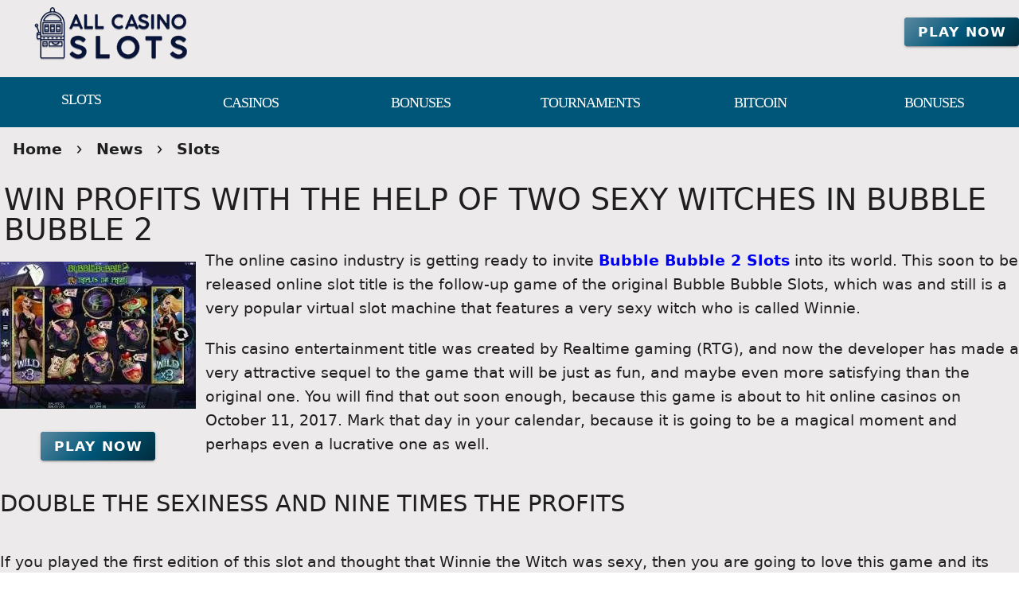

--- FILE ---
content_type: application/javascript
request_url: https://www.allcasinoslots.com/_nuxt/B55i7aCB.js
body_size: 474
content:
import w from"./CZ17kDSI.js";import{ba as C,bb as h,r as _,aZ as V,v as B,c as s,h as p,o as t,g as a,F as d,d as i,t as f,f as N,e as y,w as g,b as S}from"./D4HyMVRW.js";import{V as b}from"./Dx7T9L1I.js";import"./DONQ3oqP.js";import"./84Zi1iLx.js";import"./_VNIAs_i.js";import"./DDQEpJsn.js";import"./AyGppRcJ.js";import"./BoZRCxhp.js";function $(r,e,m){return r&&r.length?(e=e===void 0?1:C(e),h(r,0,e<0?0:e)):[]}const F={key:0},j={key:0},z={__name:"SeeMore",props:{arr:{type:Array,default:()=>[]},limit:{type:Number,default:3}},setup(r){const e=r,m=_(V(e.arr,[0,"title"])?"links":"strings"),n=_("more"),k=e.arr.length-e.limit,u=B(()=>{const c=n.value==="more"?$(e.arr,e.limit):e.arr;return m.value==="strings"?c.join(", "):c});return(c,o)=>{const x=w;return r.arr.length?(t(),s("span",F,[a(m)==="strings"?(t(),s(d,{key:0},[i(f(a(u)),1)],64)):(t(!0),s(d,{key:1},N(a(u),(l,v)=>(t(),s("span",{key:v},[S(x,{to:l?.uri},{default:g(()=>[i(f(l?.title),1)]),_:2},1032,["to"]),v!==a(u).length-1?(t(),s("span",j,", ")):p("",!0)]))),128)),k>0?(t(),s(d,{key:2},[a(n)==="more"?(t(),y(b,{key:0,variant:"text",color:"linkColor",class:"text-lowercase font-weight-regular see-more","aria-label":"see more",onClick:o[0]||(o[0]=l=>n.value="less")},{default:g(()=>[i(" + "+f(k)+" more ")]),_:1})):(t(),y(b,{key:1,variant:"text",color:"linkColor",class:"text-lowercase font-weight-regular see-more","aria-label":"see less",onClick:o[1]||(o[1]=l=>n.value="more")},{default:g(()=>[...o[2]||(o[2]=[i(" - less ",-1)])]),_:1}))],64)):p("",!0)])):p("",!0)}}};export{z as default};
//# sourceMappingURL=B55i7aCB.js.map
